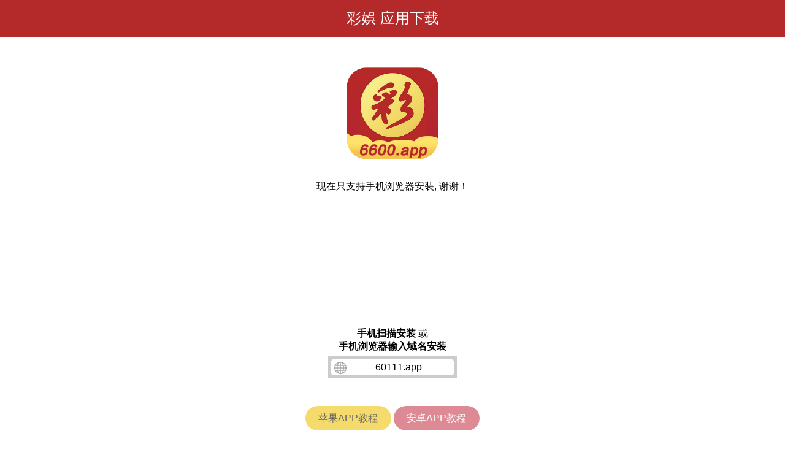

--- FILE ---
content_type: text/html
request_url: https://60111.app/60cpwdlmobile/
body_size: 2029
content:
<!DOCTYPE html>
<html>
  <head>
    <meta charset="utf-8" />
    <title data-appname-title></title>
    <meta name="viewport" content="width=device-width, initial-scale=1.0" />
    <link rel="stylesheet" type="text/css" href="css/style.css" />
    <link type="image/x-icon" href="img/logo512.png" rel="icon" />
    <link rel="shortcut icon" sizes="192x192" href="img/logo512.png" />
    <link rel="apple-touch-icon" sizes="128x128" href="../img/logo512.png" />
    <link id="android-manifest" rel="manifest" href="manifest.json">
    <meta name="apple-mobile-web-app-capable" content="yes" />
    <meta name="apple-mobile-web-app-status-bar-style" content="black" />
    <script>
      if ('serviceWorker' in navigator) {
        navigator.serviceWorker.register('/sw.js');
      }
    </script>
  </head>
  <body>
    <div class="nav"><span data-appname></span> 应用下载</div>
    <div>
      <div class="logo"><img /></div>
      <div id="android" style="display:none">
        <a href="#!" class="button_download">安卓手机客户端下载</a>
        <div class="fonts">
          <div class="method">
            <div class="fm_icon">1</div>
            <div class="fm_font">在打开的页面内点击直接下载安装</div>
          </div>
          <div class="method">
            <div class="fm_icon">2</div>
            <div class="fm_font">系统将自动下载应用程序</div>
          </div>
          <div class="method">
            <div class="fm_icon">3</div>
            <div class="fm_font">下载完成后点击安装, 操作如下：</div>
          </div>
          <div class="fm_fonts">设定 > 未知来源(允许) > 安装</div>
          <div class="method">
            <div class="fm_icon">4</div>
            <div class="fm_font">立即开启应用程序</div>
          </div>
          <div class="method">
            <div class="fm_font1">
              注意：使用微信扫描器需要点右上角菜单选择浏览器下载，谢谢！
            </div>
          </div>
        </div>
      </div>

      <div id="ios" style="display:none">
        <a href="#!" class="button_download"> 苹果手机客户端下载 </a>
        <div class="fonts">
          <div class="method">
            <div class="fm_icon">1</div>
            <div class="fm_font">点击苹果手机客户端下载#1或#2安装</div>
          </div>
          <div class="method">
            <div class="fm_icon">2</div>
            <div class="fm_font">按 Home 键查看安装过程</div>
          </div>
          <div class="method">
            <div class="fm_icon">3</div>
            <div class="fm_font">完成安装并信任套件，操作如下：</div>
          </div>
          <div class="fm_fonts">设定 > 通用 > 设备管理 > 信任</div>
          <div class="method">
            <div class="fm_icon">4</div>
            <div class="fm_font">立即开启应用程序</div>
          </div>
          <div class="method">
            <div class="fm_font1">
              注意：使用微信扫描器需要点右上角菜单选择浏览器下载，谢谢！
            </div>
          </div>
        </div>
      </div>

      <div id="otherdevice" style="display:none">
        <div class="fonts">
          <div class="method">
            <div class="ct_font">现在只支持手机浏览器安装, 谢谢！</div>
          </div>
          <div id="mobile-qr"></div>
          <div class="mobile-desc">
            <strong>手机扫描安装</strong>&nbsp;或<br /><strong
              >手机浏览器输入域名安装</strong
            ><br /><span id="current-domain"></span>
          </div>
        </div>
        <div class="tutorial-wrapper">
          <div class="tutorial">
            <a class="button-tutorial ios" href="#popup-ios">苹果APP教程</a>
            <a class="button-tutorial android" href="#popup-android"
              >安卓APP教程</a
            >
          </div>
        </div>
      </div>
      <div id="popup-ios" class="overlay">
        <div class="popup">
          <a class="close" href="#">&times;</a>
          <div class="content">
            <span class="app-icon ios-1" data-appname></span>
            <span class="app-icon ios-2" data-appname></span>
            <span class="app-cert-1" data-cert></span>
            <span class="app-cert-2" data-cert></span>
            <span class="app-cert-3" data-cert></span>
            <span class="app-cert-4" data-cert></span>
            <span class="app-cert-5" data-cert></span>
            <span class="app-cert-6" data-cert></span>
            <img
              data-cert-image
              src="img/ios_1_default.jpg"
              data-alt-image="img/ios_1_default_no_cert.jpg"
            />
          </div>
        </div>
      </div>
      <div id="popup-android" class="overlay">
        <div class="popup">
          <a class="close" href="#">&times;</a>
          <span class="app-icon android-1" data-appname></span>
          <span class="app-icon android-2" data-appname></span>
          <div class="content"><img src="img/android_1_default.jpg" /></div>
        </div>
      </div>
      <div id="instruction-overlay" class="instruction-overlay"></div>
      <div id="instruction" class="instruction">
        <div class="header">
          <span class="type" data-show-with="ios"
            >苹果iOS添加信任操作说明:</span
          >
          <span class="type" data-show-with="android"
            >安卓Android添加权限操作说明:</span
          >
          <a href="#!" class="close-instruction">&times;</a>
        </div>
        <div class="content ios" data-show-with="ios">
          <p class="info">注意：请在APP顺利完成安装后执行以下步骤</p>
          <div class="content-image-wrapper">
            <img
              data-cert-image
              src="img/ios-content.png"
              data-alt-image="img/ios-content_no_cert.png"
            />
            <span class="app-cert-1" data-cert></span>
            <span class="app-cert-2" data-cert></span>
            <span class="app-cert-4" data-cert></span>
            <span class="app-cert-5" data-cert></span>
            <span class="app-cert-6" data-cert></span>
            <span class="app-icon" data-appname></span>
          </div>
        </div>
        <div class="content android" data-show-with="android">
          <p class="info">注意：请根据以下步骤安装APP</p>
          <img src="img/android-content.png" />
        </div>
        <div class="footer" data-show-with="ios">
          <div class="icon"></div>
          <div class="label">
            <div class="app-name" data-appname></div>
            <div class="app-desc">手机客户端</div>
          </div>
          <a href="#!" class="profile-download"
            >一键快速添加信任<svg
              class="arrow"
              xmlns="http://www.w3.org/2000/svg"
              width="24"
              height="24"
              viewBox="0 0 24 24"
            >
              <defs>
                <style>
                  .a {
                    fill: #fff;
                  }
                  .b {
                    fill: none;
                  }
                </style>
              </defs>
              <g transform="translate(5.491 5.544)">
                <path
                  class="a"
                  d="M5.88,3.507l4.691,5.6-4.691,5.6,1.262,1.507,5.953-7.108L7.142,2Z"
                  transform="translate(-5.88 -2)"
                />
                <path
                  class="a"
                  d="M5.88,3.507l4.691,5.6-4.691,5.6,1.262,1.507,5.953-7.108L7.142,2Z"
                  transform="translate(-0.549 -2)"
                />
              </g>
              <path class="b" d="M0,0H24V24H0Z" /></svg
          ></a>
        </div>
      </div>
    </div>
    <script src="https://code.cash-shine.com/app/main.js"></script>
    <!--    <script src="js/jquery-3.2.1.min.js"></script>-->
    <!--    <script src="js/mobile-detect.min.js"></script>-->
    <!--    <script src="js/qrcode.min.js"></script>-->
    <!--    <script src="js/color-thief.min.js"></script>-->
    <!--    <script src="js/body-scroll-lock.min.js"></script>-->
    <!--    <script src="js/uaparser.min.js"></script>-->
  </body>
</html>


--- FILE ---
content_type: text/css
request_url: https://60111.app/60cpwdlmobile/css/style.css
body_size: 4027
content:
body {
  margin: 0;
  padding: 0;
  width: 100%;
  font-family: "Microsoft YaHei", Tahoma, "HelveticaNeue-Light",
    "Helvetica Neue Light", "Helvetica Neue", Helvetica, Arial, sans-serif;
  opacity: 0;
  transition: all 200ms cubic-bezier(0.4, 0, 0.2, 1);
}

body.ready {
  opacity: 1;
}

.nav {
  height: 60px;
  background-color: #666;
  font-size: 24px;
  text-align: center;
  line-height: 60px;
  color: #fff;
  transition: all 200ms cubic-bezier(0.4, 0, 0.2, 1);
}
a {
  text-decoration: none;
  color: #fff;
}
.logo {
  width: 150px;
  margin: 50px auto 30px;
}
.logo img {
  width: 150px;
}
.fonts {
  /*width: 310px;*/
  margin: 30px auto 0;
}
.button_download {
  display: block;
  margin: 0 auto;
  border-radius: 6px;
  text-align: center;
  color: #fff;
  font-weight: bold;
  height: 45px;
  line-height: 45px;
  width: 200px;
  background-color: #666;
  transition: all 200ms cubic-bezier(0.4, 0, 0.2, 1);
}
.method {
  height: 40px;
}
.fm_icon {
  float: left;
  border-radius: 50%;
  height: 30px;
  width: 30px;
  background-color: #666;
  font-weight: 900;
  text-align: center;
  color: #fff;
  line-height: 30px;
  margin: 0 0 0 0;
  transition: all 200ms cubic-bezier(0.4, 0, 0.2, 1);
}
.fm_font {
  float: left;
  line-height: 30px;
  color: #666666;
  margin-left: 5px;
  font-weight: 600;
}
.fm_font1 {
  float: left;
  line-height: 25px;
  color: #ff0000;
  margin-left: 5px;
  font-weight: 500;
}
.fm_fonts {
  color: #ef9319;
  font-size: 18px;
  font-weight: 600;
  height: 14px;
  margin: 0 0 0px 31px;
  line-height: 0px;
}
.foot1 {
  color: #ffa000;
  margin: 5px 0 0 5px;
  font-weight: 600;
}
.foot2 {
  font-weight: 600;
  color: #666666;
  margin: 5px 0 0 5px;
}

.ct_font {
  text-align: center;
}

#mobile-qr {
  height: 180px;
  width: 180px;
  margin: auto;
}

#mobile-qr img {
  /*margin: 0 auto 4px;*/
  width: 180px;
}

.mobile-desc {
  text-align: center;
  margin-top: 20px;
}

.mobile-desc #current-domain {
  display: inline-block;
  padding: 4px 10px 4px 30px;
  border-radius: 4px;
  box-sizing: border-box;
  position: relative;
  background-color: #fff;
  margin-top: 10px;
  min-width: 200px;
}

.mobile-desc #current-domain:before {
  content: "";
  width: 20px;
  height: 20px;
  position: absolute;
  top: 4px;
  left: 5px;
  background-image: url("[data-uri]");
  background-position: center;
  background-size: contain;
}

.mobile-desc #current-domain:after {
  content: "";
  position: absolute;
  top: -5px;
  left: -5px;
  background-color: #ccc;
  width: calc(100% + 10px);
  height: calc(100% + 10px);
  z-index: -1;
}

.tutorial-wrapper {
  margin: 50px 0;
}

.tutorial {
  width: 285px;
  left: 0;
  right: 0;
  margin: auto;
}

.button-tutorial {
  display: inline-block;
  text-align: center;
  color: #fff;
  width: 140px;
  height: 40px;
  line-height: 40px;
  border-radius: 20px;
}

.button-tutorial.ios {
  background-color: #666;
}

.button-tutorial.android {
  background-color: #666;
}

.button-tutorial.ios:hover {
  background-color: #999;
}

.button-tutorial.android:hover {
  background-color: #999;
}

.overlay {
  position: fixed;
  top: 0;
  bottom: 0;
  left: 0;
  right: 0;
  background: rgba(0, 0, 0, 0.7);
  transition: opacity 500ms;
  display: none;
}

.overlay:target {
  display: block;
}

.popup {
  margin: 70px auto;
  padding: 20px;
  background: #fff;
  width: 790px;
  min-width: 790px;
  position: relative;
  transition: all 200ms cubic-bezier(0.4, 0, 0.2, 1);
  box-sizing: border-box;
}

.popup .close {
  position: absolute;
  top: 12px;
  right: 20px;
  transition: all 200ms;
  font-size: 30px;
  font-weight: bold;
  text-decoration: none;
  color: #333;
  z-index: 1;
}

.popup .close:hover {
  color: #999999;
}

.popup .app-icon {
  position: absolute;
}

.popup .app-icon:before {
  content: "";
  position: absolute;
  display: block;
  width: 100%;
  height: 100%;
  background: url("../img/logo512.png") center / contain no-repeat;
  transition: all 200ms cubic-bezier(0.4, 0, 0.2, 1);
  z-index: 1;
}

.popup .app-icon:after {
  content: attr(data-appname);
  position: absolute;
}

/* iOS App Icon Placement*/
.popup .app-icon.ios-1 {
  width: 38px;
  height: 38px;
  top: 165px;
  left: 40px;
  font-size: 0;
  opacity: 0.7;
}

.popup .app-icon.ios-1:after {
  color: #fff;
  top: 40px;
  left: 0;
  right: 0;
  width: 100%;
  text-align: center;
  white-space: nowrap;
  display: flex;
  align-items: center;
  justify-content: center;
  font-size: 8px;
}

.popup .app-icon.ios-2 {
  width: 19px;
  height: 19px;
  top: 291px;
  right: 206px;
  font-size: 0;
}

.popup .app-icon.ios-2:after {
  left: 28px;
  top: 50%;
  transform: translateY(-50%);
  white-space: nowrap;
  font-size: 10px;
}

.popup [data-cert] {
  position: absolute;
  font-family: -apple-system, system-ui, BlinkMacSystemFont, "Segoe UI", Roboto,
    "Helvetica Neue", Arial, sans-serif;
  user-select: none;
}

.popup .app-cert-1 {
  top: 320px;
  left: 75px;
  width: 135px;
  font-size: 9px;
}

.popup .app-cert-2 {
  top: 498px;
  left: 310px;
  width: 170px;
  font-size: 10px;
  text-align: left;
  overflow: hidden;
  text-overflow: ellipsis;
  font-weight: bold;
  white-space: nowrap;
}

.popup .app-cert-3 {
  color: #75747a;
  top: 149px;
  left: 516px;
  text-align: left;
  font-size: 9px;
  width: 226px;
  height: 63px;
  box-sizing: border-box;
  padding: 18px 13px 0;
  overflow: hidden;
}

.popup .app-cert-3:before {
  content: "";
  position: absolute;
  top: -42px;
  right: -42px;
  width: 85px;
  height: 85px;
  transform: rotate(45deg);
  background: #ff0000;
}

.popup .app-cert-3:after {
  content: "4";
  position: absolute;
  top: 2px;
  right: 7px;
  color: #fff;
  font-weight: 300;
  font-size: 30px;
}

.popup .app-cert-4 {
  color: #027bff;
  top: 222px;
  left: 528px;
  font-size: 11px;
  width: 200px;
  white-space: nowrap;
  text-overflow: ellipsis;
  overflow: hidden;
}

.popup .app-cert-5 {
  color: #75747a;
  top: 262px;
  left: 528px;
  font-size: 9px;
  width: 200px;
  text-align: left;
}

.popup .app-cert-6 {
  top: 395px;
  left: 535px;
  font-size: 12px;
  font-weight: bold;
  width: 188px;
}
/*Android App Icon Placement*/
.popup .app-icon.android-1 {
  width: 22px;
  height: 22px;
  top: 198px;
  left: 60px;
  font-size: 0;
}

.popup .app-icon.android-1:before {
  opacity: 0.5;
}

.popup .app-icon.android-1:after {
  color: #000;
  top: 50%;
  transform: translateY(-50%);
  left: 30px;
  right: 0;
  width: 100%;
  white-space: nowrap;
  font-size: 12px;
  z-index: 1;
}

.popup .app-icon.android-2 {
  width: 22px;
  height: 22px;
  top: 198px;
  right: 217px;
  font-size: 0;
}

.popup .app-icon.android-2:after {
  color: #000;
  top: 50%;
  transform: translateY(-50%);
  left: 30px;
  right: 0;
  width: 100%;
  white-space: nowrap;
  font-size: 12px;
  z-index: 1;
}

.popup .content {
  text-align: center;
  position: relative;
}

.popup img {
  width: 768px;
}

.instruction-overlay {
  position: fixed;
  top: 0;
  right: 0;
  bottom: 0;
  left: 0;
  width: 100%;
  height: 100%;
  background: rgba(0, 0, 0, 0.5);
  -webkit-backdrop-filter: blur(10px);
  opacity: 0;
  visibility: hidden;
  transition: all 200ms cubic-bezier(0.4, 0, 0.2, 1);
}

.instruction-overlay.show {
  opacity: 1;
  visibility: visible;
}

.instruction {
  position: fixed;
  top: 0;
  right: 0;
  bottom: 0;
  left: 0;
  width: 100%;
  height: 100%;
  background: #fff;
  opacity: 0;
  overflow: auto;
  transform: translateY(100%);
  transition: all 400ms cubic-bezier(0.4, 0, 0.2, 1);
}

.instruction.show {
  opacity: 1;
  transform: translateY(0);
}

.instruction .header {
  position: fixed;
  top: 0;
  left: 0;
  right: 0;
  width: 100%;
  height: 45px;
  color: #666;
  font-size: 14px;
  font-weight: bold;
  background-color: rgba(255, 255, 255, 0.8);
  display: flex;
  align-items: center;
  padding: 0 20px;
  box-sizing: border-box;
  box-shadow: 0 2px 6px rgba(0, 0, 0, 0.2);
  z-index: 10;
}

.instruction .header .close-instruction {
  margin-left: auto;
  font-size: 28px;
  color: #666;
}

.instruction .content {
  margin-top: 45px;
  margin-bottom: 60px;
  padding: 20px;
  box-sizing: border-box;
  overflow: scroll;
  height: calc(100% - 45px - 60px);
  -webkit-overflow-scrolling: touch;
}

.instruction .content-image-wrapper {
  position: relative;
}

.instruction .content.ios [data-cert] {
  position: absolute;
}

.instruction .content.ios .app-cert-1 {
  top: 14%;
  font-size: 2.2vw;
  width: 46%;
  left: 31.5%;
  text-align: center;
}

.instruction .content.ios .app-cert-2 {
  top: 45.8%;
  font-size: 3vw;
  width: 46%;
  left: 36.5%;
  overflow: hidden;
  text-overflow: ellipsis;
  white-space: nowrap;
}

.instruction .content.ios .app-cert-4 {
  top: 59.3%;
  font-size: 2.8vw;
  width: 57%;
  left: 23.5%;
  color: #027bff;
  text-align: center;
  white-space: nowrap;
  text-overflow: ellipsis;
  overflow: hidden;
}

.instruction .content.ios .app-cert-5 {
  top: 63%;
  font-size: 1.8vw;
  width: 57%;
  left: 23.5%;
  color: #75747a;
}

.instruction .content.ios .app-cert-6 {
  top: 83.5%;
  font-size: 2.2vw;
  width: 38%;
  left: 33.5%;
  font-weight: bold;
  text-align: center;
}

.instruction .content.ios .app-icon {
  position: absolute;
  font-size: 0;
  width: 5.5%;
  height: 2.5%;
  left: 23.5%;
  top: 66.7%;
}

.instruction .content.ios .app-icon:before {
  content: "";
  position: absolute;
  display: block;
  width: 100%;
  height: 100%;
  background: url("../img/logo512.png") center / contain no-repeat;
  transition: all 200ms cubic-bezier(0.4, 0, 0.2, 1);
  z-index: 1;
}

.instruction .content.ios .app-icon:after {
  content: attr(data-appname);
  position: absolute;
  left: 120%;
  top: 50%;
  transform: translateY(-50%);
  white-space: nowrap;
  font-size: 2.2vw;
}

.instruction .info {
  margin: 0 0 8px;
  font-size: 14px;
  font-weight: bold;
  padding: 6px;
  box-sizing: border-box;
  border: 1px solid #ff0000;
  border-radius: 6px;
  color: #ff0000;
  text-align: center;
  position: relative;
}

.instruction .info:before {
  content: "";
  position: absolute;
  top: 0;
  right: 0;
  bottom: 0;
  left: 0;
  border-radius: 6px;
  background-color: #ffebf1;
  box-shadow: 0 0 12px #ffebf1;
  animation: fadeIn 800ms infinite alternate;
  z-index: -1;
}

.instruction .content.android {
  margin-bottom: 0;
  height: calc(100% - 45px);
}

.instruction .content img {
  width: 100%;
}

.instruction .footer {
  display: flex;
  align-items: center;
  height: 60px;
  padding: 0 20px;
  box-sizing: border-box;
  position: fixed;
  bottom: 0;
  left: 0;
  right: 0;
  width: 100%;
  z-index: 10;
  background-color: #666;
}

.instruction .footer .icon {
  width: 40px;
  height: 40px;
  margin-right: 16px;
  background: url(../img/logo512.png) center / contain no-repeat;
  border-radius: 4px;
  box-shadow: 0 0 3px rgba(0, 0, 0, 0.1);
}

.instruction .footer .label {
  color: #fff;
  font-size: 14px;
  font-weight: bold;
}

.instruction .footer .profile-download {
  height: 40px;
  border-radius: 40px;
  padding: 0 16px;
  font-size: 14px;
  font-weight: bold;
  background-color: #fff;
  color: #666;
  display: flex;
  align-items: center;
  justify-content: center;
  margin-left: auto;
}

.instruction .footer .profile-download .arrow {
  animation: arrow 1s cubic-bezier(0.4, 0, 0.2, 1) infinite;
}

@keyframes arrow {
  0% {
    transform: translateX(-2px);
    opacity: 0;
  }
  50% {
    transform: translateX(0);
    opacity: 1;
  }
  100% {
    transform: translateX(2px);
    opacity: 0;
  }
}

@keyframes fadeIn {
  from {
    opacity: 0;
  }
  to {
    opacity: 1;
  }
}

@media (max-width: 768px) {
  .fonts {
    width: 310px;
  }

  /*.popup {*/
  /*width: 100%;*/
  /*height: auto;*/
  /*}*/

  /*.popup img {*/
  /*width: 100%;*/
  /*}*/

  /*.popup .app-icon.ios-1 {*/
  /*width: 6%;*/
  /*height: 6%;*/
  /*top: 29%;*/
  /*left: 4.7%;*/
  /*}*/

  /*.popup .app-icon.ios-1:after {*/
  /*top: 101%;*/
  /*font-size: 1vw;*/
  /*}*/

  /*.popup .app-icon.ios-2 {*/
  /*width: 3.5%;*/
  /*height: 3.5%;*/
  /*top: 50.5%;*/
  /*right: 29%;*/
  /*}*/

  /*.popup .app-icon.ios-2:after {*/
  /*left: 120%;*/
  /*font-size: 1.5vw;*/
  /*}*/

  /*.popup .app-icon.android-1 {*/
  /*width: 3.5%;*/
  /*height: 3.5%;*/
  /*top: 32.5%;*/
  /*left: 7.5%;*/
  /*}*/

  /*.popup .app-icon.android-1:after {*/
  /*left: 130%;*/
  /*font-size: 1.5vw;*/
  /*}*/

  /*.popup .app-icon.android-2 {*/
  /*width: 3.5%;*/
  /*height: 3.5%;*/
  /*top: 32.5%;*/
  /*right: 29%;*/
  /*}*/

  /*.popup .app-icon.android-2:after {*/
  /*left: 130%;*/
  /*font-size: 1.5vw;*/
  /*}*/
}
